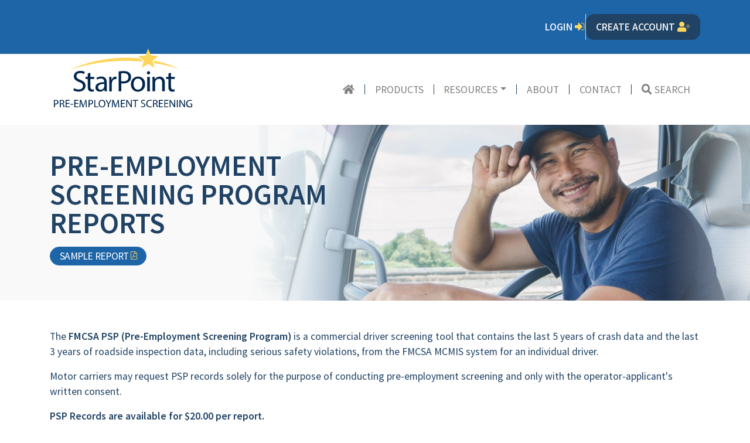

--- FILE ---
content_type: text/html; charset=UTF-8
request_url: https://www.starpointscreening.com/employment/pre-employment-psp/
body_size: 12232
content:
<!-- dm41 -->
<!DOCTYPE html>
<html lang="en" dir="ltr">
  <head>
    <meta charset="utf-8">
    <meta http-equiv="x-ua-compatible" content="ie=edge">
    <meta name="viewport" content="width=device-width, initial-scale=1.0">
    <link href="https://fonts.googleapis.com/css2?family=Source+Sans+Pro:wght@400;600&display=swap" rel="stylesheet">
    <script src="https://kit.fontawesome.com/cd2e5f4ea4.js" crossorigin="anonymous"></script>
    <link rel="stylesheet" href="/css/combined.css?v=2">
    <link rel="icon" type="image/png" href="/images-index/favicon.png">

    <title>PSP Records | StarPoint Screening</title>
    <meta name="description" content="A commercial driver screening tool from the FMCSA MCMIS system that contains the last 5 years of crash data and the last 3 years of roadside inspection data.">
    <meta property="og:site_name" content="StarPoint Screening">
    <meta property="og:image" content="https://d2satxoanp2lvd.cloudfront.net/images/share/social_1200x630_employment.jpg">
    <meta property="og:title" content="PSP Records"/>
    <meta property="og:url" content="https://www.starpointscreening.com/employment/pre-employment-psp"/>
    <meta property="og:description" content="A commercial driver screening tool from the FMCSA MCMIS system that contains the last 5 years of crash data and the last 3 years of roadside inspection data."/>
    <meta name="twitter:card" content="summary_large_image">
	
<style>
.employment {
	
	--hero-bg-img: url(https://d2satxoanp2lvd.cloudfront.net/images/heros/_2100x700/shutterstock_1801689064-4.jpg);
}
</style>

    

    <!-- Google Tag Manager -->
<script>(function(w,d,s,l,i){w[l]=w[l]||[];w[l].push({'gtm.start':
new Date().getTime(),event:'gtm.js'});var f=d.getElementsByTagName(s)[0],
j=d.createElement(s),dl=l!='dataLayer'?'&l='+l:'';j.async=true;j.src=
'https://www.googletagmanager.com/gtm.js?id='+i+dl;f.parentNode.insertBefore(j,f);
})(window,document,'script','dataLayer','GTM-TWZPXKK');</script>
<!-- End Google Tag Manager -->
  </head>
  <body class="employment">
  
  <!-- Google Tag Manager (noscript) -->
<noscript><iframe src="https://www.googletagmanager.com/ns.html?id=GTM-TWZPXKK"
height="0" width="0" style="display:none;visibility:hidden"></iframe></noscript>
<!-- End Google Tag Manager (noscript) -->
  
    <svg src="/images-index/icons.svg" class="d-none"></svg>
    
    <a class="sr-only sr-only-focusable" href="#main-content">Skip to main content</a>
    <header>
      <section aria-label="search bar" class="theme-dark py-3 py-md-4">
        <div class="container">
          <div class="row">
            <div class="col row justify-content-end align-items-center px-0">
              


              <a id="btn-login" href="https://login.onlinestarpoint.com/">Login <i class="fad fa-sign-in-alt"></i></a>
              <div class="vr"></div>
              <a id="btn-login" href="https://signup.onlinestarpoint.com/" class="nav-link btn btn-dark">Create Account <i class="fad fa-user-plus"></i></a>
            </div>
          </div>
        </div>
      </section>
      <nav class="navbar navbar-expand-xl navbar-light">
        <div class="container">
          <a class="navbar-brand" href="/employment/">
            <img src="/images-index/logos/starpoint_logos_employment.svg" alt="Starpoint Logo" class="logo">
          </a>
          <button class="navbar-toggler" type="button" data-toggle="collapse" data-target="#navbarSupportedContent" aria-controls="navbarSupportedContent" aria-expanded="false" aria-label="Toggle navigation">
            <span class="navbar-toggler-icon"></span>
          </button>

          <div class="collapse navbar-collapse justify-content-end" id="navbarSupportedContent">
            <ul class="navbar-nav">
              
<li class="nav-item"><a class="nav-link" href="/" aria-label="home"><i class="fas fa-home"></i></a></li>



<li class="nav-item"><a class="nav-link" href="/employment/pre-employment-products/">Products</a>



</li>
<li class="nav-item dropdown">
  <a class="nav-link dropdown-toggle" href="#" id="but414" role="button" data-toggle="dropdown" aria-haspopup="true" aria-expanded="false">Resources</a>
  <div class="dropdown-menu" aria-labelledby="but414">
	

<a class="dropdown-item" href="/faqs/">FAQ</a>




<a class="dropdown-item" href="https://www.starpointscreening.com/blog/employment/">Blog</a>




<a class="dropdown-item" href="/employment/useful-employment-forms/">Useful Forms</a>



  </div>
</li>


<li class="nav-item"><a class="nav-link" href="/about-us/">About</a>



</li>

<li class="nav-item"><a class="nav-link" href="/contact-us/">Contact</a>



</li>

<li class="nav-item">
  <a class="nav-link" href="#" data-toggle="modal" data-target="#modal_search"><i class="fas fa-search mr-1"></i>Search</a>
</li>

            </ul>
          </div>
        </div>
      </nav>
    </header>

   


















<div class="hero  contained">
  <div class="hero__slide container">
	<div class="row">
	  <div class="col col-md-6">
		<h1>Pre-Employment Screening Program Reports<span></span></h1>
		<p><p><a class="btn btn-primary btn-rounded sample" href="/images/docs/Sample_PSP_Report.pdf">Sample Report</a></p></p>
		
	  </div>
	</div>
  </div>
</div>

<section id="main-content">
  
	<div class="container">
	    <div class="row mb-4">
		    <div class="col-md-12"><p class="mt-5">The<strong> FMCSA PSP (Pre-Employment Screening Program)</strong> is a commercial driver screening tool that contains the last 5 years of crash data and the last 3 years of roadside inspection data, including serious safety violations, from the FMCSA MCMIS system for an individual driver.</p>

<p>Motor carriers may request PSP records solely for the purpose of conducting pre-employment screening and only with the operator-applicant&#39;s written consent.</p>

<p class="mb-4"><strong>PSP Records are available&nbsp;for&nbsp;$20.00 per report.</strong></p>

<hr />
<p class="mt-4"><em>Please note StarPoint is licensed to provide PSP data to employers only. We do not sell PSP Reports to individual drivers. Individual drivers who want to access their PSP report can <a href="https://www.psp.fmcsa.dot.gov/psp/driver/1">request their record through the FMCSA</a> &raquo;</em></p>
</div>
		</div>
    </div>
    
    <section class="row mx-0 theme-rule-yellow ">
    
	<div class="container">
	    <div class="row ">
		    <div class="col-md-12"><h4 class="text-center mt-4"><strong>Information returned on each PSP report may include: </strong></h4>

<ul class="checks">
	<li>5 Year Crash History from MCMIS</li>
	<li>Number of Crashes with Fatalities</li>
	<li>Number of Crashes with Injuries</li>
	<li>3 Year Inspection Activity</li>
	<li>Driver Out-of-Service Inspections</li>
	<li>Driver Out-of-Service Rate</li>
	<li>Vehicle Out-of-Service Inspections</li>
	<li>Vehicle Out-of-Service Rate</li>
	<li>Hazmat Out-of-Service Inspections</li>
	<li>Hazmat Out-of-Service Rate</li>
	<li>Violation Summary</li>
	<li>And more</li>
</ul>

<p class="text-center mb-4"><a class="btn btn-dark btn-rounded sample" href="/images/docs/Sample_PSP_Report.pdf">Sample Report</a></p>
</div>
		</div>
    </div>
    
    </section>
    
	<section class="theme-light bar_signup mt-5">
  <div class="container">
	<div class="row">
	  <div class="col text-center">
		<h2>Ready to screen with confidence? <a href="https://signup.onlinestarpoint.com/" class="btn btn-lg btn-dark chevron">Sign Up</a></h2>
	  </div>
	</div>
  </div>
</section>

    
</section>


    <footer>
      <div class="container py-5">
        <div class="row align-items-center justify-content-center">
          <div class="col-8 col-md-3 mb-4 mb-md-0">
            <a href="/"><img src="/images-index/logos/starpoint-logo.svg" alt="StarPoint Screening" class="logo img-fluid"></a>
          </div>
          <nav class="col-md-6 offset-md-3 row" aria-label="footer navigation">
            <div id="social_row" class="col-12 text-center text-md-right border-bottom pb-4 mb-4"><a href="https://www.bbb.org/us/fl/pensacola/profile/employment-background-check/starpoint-screening-0683-90023501#sealclick" target="_blank"><img id="bbb_logo" src="https://d2satxoanp2lvd.cloudfront.net/images-index/BBB-Logo.png" alt="B B B Accredited Business B B B Rating A+"></a>
            <a href="https://www.facebook.com/starpointtenantscreening/" target="_blank" aria-label="follow us on facebook opens in a new window"><i class="fab fa-facebook"></i></a>
            <a href="https://twitter.com/starpointtenant" target="_blank" aria-label="follow us on twitter opens in a new window"><i class="fab fa-twitter"></i></a></div>
            <div class="col-4">
              <h2 class="h5">Services</h2>
              <ul class="list-unstyled m-0">
                <li><a href="/tenant/">Tenants</a></li>
                <li><a href="/driver/">Drivers</a></li>
                <li><a href="/employment/">Pre-Employment</a></li>
              </ul>
            </div>
            <div class="col-4">
              <h2 class="h5">Resources</h2>
              <ul class="list-unstyled m-0">
                <li><a href="/faqs/">FAQ</a></li>
                <li><a href="/blog/">Blog</a></li>
                <li><a href="/forms/">Useful Forms</a></li>
              </ul>
            </div>
            <div class="col-4">
              <h2 class="h5">Company</h2>
              <ul class="list-unstyled m-0">
                <li><a href="/about-us/">About</a></li>
                <li><a href="/contact-us/">Contact Us</a></li>
                <li><a href="/reviews/">Reviews</a></li>
              </ul>
            </div>
          </nav>
        </div>
      </div>
      <div id="fineprint" class="theme-dark">
        <div class="container">
          <div class="row">
            <div class="col mb-3">
              <p class="small">©<script>document.write( new Date().getFullYear() );</script> StarPoint Screening. All Rights Reserved.</p>
              <p><a href="/privacy-policy">PRIVACY POLICY</a> | <a href="mailto:info@starpointscreening.com">info@starpointscreening.com</a></p>
              <p>520 East Zaragoza St. Pensacola, FL 32502 | Toll Free: <a href="tel:18773302444">1-877-330-2444</a> | Fax: 1-877-349-2175</p>
            </div>
          </div>
        </div>
      </div>
    </footer>

    <div id="modal_search" class="modal" tabindex="-1" role="dialog">
      <div class="modal-dialog" role="document">
        <div class="modal-content">
          <div class="modal-header">
            <h5 class="modal-title">Search StarPoint Screening</h5>
            <button type="button" class="close" data-dismiss="modal" aria-label="Close">
              <span aria-hidden="true">&times;</span>
            </button>
          </div>
          <div class="modal-body">
            <form id="header_search_form" class="form_search" aria-label="search form" method="post" action="https://www.starpointscreening.com/index.php"  >
<div class='hiddenFields'>
<input type="hidden" name="params" value="eyJyZXN1bHRfcGFnZSI6InNlYXJjaCJ9" />
<input type="hidden" name="ACT" value="27" />
<input type="hidden" name="site_id" value="1" />
<input type="hidden" name="csrf_token" value="4348eb2c681890e81bd99015dcb61f113ec8a300" />
</div>


              <div class="autocomplete form_search__wrap">
                <input id="search" type="search" name="keywords" value="" placeholder="SEARCH" required><input type="submit" value="search">
              </div>
            </form>
          </div>
        </div>
      </div>
    </div>

  <script src="https://cdnjs.cloudflare.com/ajax/libs/jquery/3.4.1/jquery.min.js" integrity="sha256-CSXorXvZcTkaix6Yvo6HppcZGetbYMGWSFlBw8HfCJo=" crossorigin="anonymous"></script>
  <script src="https://stackpath.bootstrapcdn.com/bootstrap/4.3.1/js/bootstrap.min.js" integrity="sha384-JjSmVgyd0p3pXB1rRibZUAYoIIy6OrQ6VrjIEaFf/nJGzIxFDsf4x0xIM+B07jRM" crossorigin="anonymous"></script>
  <script src="/js/combined.min.js" charset="utf-8"></script>
  <script src="/js/dm-widgets/calc-slide.min.js" charset="utf-8"></script>
  <script src="/js/dm-widgets/dm-reviews.min.js" charset="utf-8"></script>
  

  </body>
</html>


--- FILE ---
content_type: application/javascript
request_url: https://www.starpointscreening.com/js/dm-widgets/dm-reviews.min.js
body_size: 2209
content:
var $jscomp={scope:{},findInternal:function(a,d,c){a instanceof String&&(a=String(a));for(var b=a.length,e=0;e<b;e++){var f=a[e];if(d.call(c,f,e,a))return{i:e,v:f}}return{i:-1,v:void 0}}};$jscomp.defineProperty="function"==typeof Object.defineProperties?Object.defineProperty:function(a,d,c){if(c.get||c.set)throw new TypeError("ES3 does not support getters and setters.");a!=Array.prototype&&a!=Object.prototype&&(a[d]=c.value)};
$jscomp.getGlobal=function(a){return"undefined"!=typeof window&&window===a?a:"undefined"!=typeof global&&null!=global?global:a};$jscomp.global=$jscomp.getGlobal(this);$jscomp.polyfill=function(a,d,c,b){if(d){c=$jscomp.global;a=a.split(".");for(b=0;b<a.length-1;b++){var e=a[b];e in c||(c[e]={});c=c[e]}a=a[a.length-1];b=c[a];d=d(b);d!=b&&null!=d&&$jscomp.defineProperty(c,a,{configurable:!0,writable:!0,value:d})}};
$jscomp.polyfill("Array.prototype.find",function(a){return a?a:function(a,c){return $jscomp.findInternal(this,a,c).v}},"es6-impl","es3");$(function(){$(".bar_reviews").length&&$(".bar_reviews").reviews({timing:12E3})});
$.fn.reviews=function(a){function d(){g=setTimeout(function(){var a=b.find(".bar_reviews__controls .sel");a.next().length?a.next().click():a.siblings().first().click()},a.timing)}function c(a){a=$(a.target);a.siblings(".sel").add(a).add(b.find(".bar_reviews__review.sel")).add("#"+a.attr("data-review")).toggleClass("sel");clearTimeout(g);d()}var b=this,e=0,f,g,h=b.find(".bar_reviews__review").first().parent(),k=[];b.find(".bar_reviews__review").each(function(a,b){$(b).outerHeight()>e&&(e=$(b).outerHeight(),
f=$(b));k.push($("<div/>",{"data-review":"rev"+a}).click(c));$(b).attr("id","rev"+a);$(b).find("p").last().attr("data-author",$(b).attr("data-author"))});if(1===b.find(".bar_reviews__review").length)return b.find(".bar_reviews__review").toggleClass("bar_reviews__review bar_reviews__single mb-5"),this;f.clone().removeClass("bar_reviews__review").removeAttr("id").addClass("bar_reviews__hold").attr("aria-hidden",!0).appendTo(h);b.find(".bar_reviews__review").first().addClass("sel");h.append($("<div/>",
{"class":"bar_reviews__controls"}).append(k));b.find(".bar_reviews__controls div").first().addClass("sel");d();return this};


--- FILE ---
content_type: image/svg+xml
request_url: https://www.starpointscreening.com/images-index/icons.svg
body_size: 8854
content:
<svg>
	<symbol id="briefcase" viewBox="0 0 232.91 177.62">
    <line x1="52.84" y1="87.38" x2="105.47" y2="87.38" style="fill: none;stroke: #26406a;stroke-miterlimit: 10;stroke-width: 14px"/>
    <line x1="126.7" y1="87.38" x2="183.33" y2="87.38" style="fill: none;stroke: #26406a;stroke-miterlimit: 10;stroke-width: 14px"/>
    <path d="M99,54.79V40.22a4.09,4.09,0,0,1,4.09-4.09h26.78a4.09,4.09,0,0,1,4.09,4.09V54.79" style="fill: none;stroke: #26406a;stroke-miterlimit: 10;stroke-width: 12px"/>
    <path d="M49.58,127.86V63.79a8,8,0,0,1,8-8H175.33a8,8,0,0,1,8,8v63.62" style="fill: none;stroke: #26406a;stroke-miterlimit: 10;stroke-width: 14px"/>
    <path d="M116.45,80a3.07,3.07,0,0,1,3.07,3.08v8.59a3.07,3.07,0,1,1-6.14,0V83.12A3.08,3.08,0,0,1,116.45,80m0-8a11.09,11.09,0,0,0-11.07,11.08v8.59a11.07,11.07,0,1,0,22.14,0V83.12A11.08,11.08,0,0,0,116.45,72Z" style="fill: #fdd55c"/>
    <path d="M181.58,150H51.32c-4.88,0-8.84-6.32-8.84-14.12V120.49h148v15.42C190.43,143.71,186.47,150,181.58,150Z" style="fill: #26406a"/>
  </symbol>
  <symbol id="calculator"  viewBox="0 0 232.91 177.62">
    <g>
      <path d="M218.34,171.91H114a14.58,14.58,0,0,1-14.56-14.57V20.28A14.57,14.57,0,0,1,114,5.72h104.3a14.58,14.58,0,0,1,14.57,14.56V157.34A14.59,14.59,0,0,1,218.34,171.91ZM114,16.72a3.57,3.57,0,0,0-3.56,3.56V157.34a3.57,3.57,0,0,0,3.56,3.57h104.3a3.57,3.57,0,0,0,3.57-3.57V20.28a3.57,3.57,0,0,0-3.57-3.56Z" style="fill: #26406a"/>
      <path d="M206.78,68.43H125.6a4,4,0,0,1-4-4V33.53a4,4,0,0,1,4-4h81.18a4,4,0,0,1,4,4v30.9A4,4,0,0,1,206.78,68.43Zm-77.18-8h73.18V37.53H129.6Z" style="fill: #f9d55b"/>
      <path d="M146.52,111.87h-19a3.5,3.5,0,0,1-3.5-3.5V86.79a3.5,3.5,0,0,1,3.5-3.5h19a3.5,3.5,0,0,1,3.5,3.5v21.58A3.5,3.5,0,0,1,146.52,111.87Zm-15.54-7h12V90.29H131Z" style="fill: #f9d55b"/>
      <path d="M146.52,149.31h-19a3.5,3.5,0,0,1-3.5-3.5V124.23a3.5,3.5,0,0,1,3.5-3.5h19a3.5,3.5,0,0,1,3.5,3.5v21.58A3.5,3.5,0,0,1,146.52,149.31Zm-15.54-7h12V127.73H131Z" style="fill: #f9d55b"/>
      <path d="M179.21,111.87h-19a3.5,3.5,0,0,1-3.5-3.5V86.79a3.5,3.5,0,0,1,3.5-3.5h19a3.5,3.5,0,0,1,3.5,3.5v21.58A3.5,3.5,0,0,1,179.21,111.87Zm-15.53-7h12V90.29h-12Z" style="fill: #f9d55b"/>
      <path d="M179.21,149.31h-19a3.49,3.49,0,0,1-3.5-3.5V124.23a3.5,3.5,0,0,1,3.5-3.5h19a3.5,3.5,0,0,1,3.5,3.5v21.58A3.49,3.49,0,0,1,179.21,149.31Zm-15.53-7h12V127.73h-12Z" style="fill: #f9d55b"/>
      <rect x="189.43" y="81.02" width="19.04" height="70.37" rx="3.03" style="fill: #f9d55b"/>
    </g>
    <line x1="54.85" y1="165.55" x2="54.85" y2="51.76" style="fill: none;stroke: #26406a;stroke-linecap: round;stroke-miterlimit: 10;stroke-width: 11px"/>
    <line x1="78.66" y1="165.55" x2="78.66" y2="28.74" style="fill: none;stroke: #26406a;stroke-linecap: round;stroke-miterlimit: 10;stroke-width: 11px"/>
    <line x1="29.89" y1="165.55" x2="29.89" y2="91.79" style="fill: none;stroke: #26406a;stroke-linecap: round;stroke-miterlimit: 10;stroke-width: 11px"/>
    <line x1="5.5" y1="165.55" x2="5.5" y2="121.81" style="fill: none;stroke: #26406a;stroke-linecap: round;stroke-miterlimit: 10;stroke-width: 11px"/>
  </symbol>
  <symbol id="check" viewBox="0 0 232.91 177.62">
    <path d="M180.65,79.23a65.77,65.77,0,0,1,.7,9.58,64.85,64.85,0,1,1-35.94-58.1" style="fill: none;stroke: #26406a;stroke-linecap: round;stroke-linejoin: round;stroke-width: 17px"/>
    <polyline points="86.27 87.84 115.74 114.97 174.73 39.34" style="fill: none;stroke: #f9d55b;stroke-linecap: round;stroke-linejoin: round;stroke-width: 18px"/>
  </symbol>
  <symbol id="home" viewBox="0 0 232.91 177.62">
    <path d="M167.4,150.68H66.91a4.27,4.27,0,0,1-4.26-4.27V93.06a4.28,4.28,0,0,1,2.05-3.65L115,59a4.26,4.26,0,0,1,4.41,0l50.25,30.42a4.26,4.26,0,0,1,2.06,3.65v53.35A4.27,4.27,0,0,1,167.4,150.68Z" style="fill: none;stroke: #26406a;stroke-miterlimit: 10;stroke-width: 14px"/>
    <polyline points="47.48 69.13 117.16 26.95 185.43 68.28" style="fill: none;stroke: #f9d55b;stroke-linecap: round;stroke-linejoin: round;stroke-width: 14px"/>
    <rect x="98.67" y="93.9" width="36.97" height="59.1" rx="7.45" style="fill: #26406a"/>
  </symbol>
  <symbol id="idcard" viewBox="0 0 232.91 177.62">
    <path d="M186,142.35h-139a13.08,13.08,0,0,1-13.07-13.07V48.35A13.08,13.08,0,0,1,46.93,35.28H186a13.09,13.09,0,0,1,13.07,13.07v80.93A13.09,13.09,0,0,1,186,142.35Zm-139-97.07a3.07,3.07,0,0,0-3.07,3.07v80.93a3.08,3.08,0,0,0,3.07,3.07H186a3.08,3.08,0,0,0,3.07-3.07V48.35A3.07,3.07,0,0,0,186,45.28Z" style="fill: #26406a"/>
    <g>
      <path d="M75.41,87.8A16.06,16.06,0,1,1,91.47,71.74,16.07,16.07,0,0,1,75.41,87.8Zm0-24.12a8.06,8.06,0,1,0,8.06,8.06A8.06,8.06,0,0,0,75.41,63.68Z" style="fill: #26406a"/>
      <path d="M90.83,122.07H60a4,4,0,0,1-4-4.29l1.56-21.91c.42-8.75,8.26-15.68,17.85-15.68S92.83,87.12,93.26,96l1.56,21.82a4,4,0,0,1-4,4.29Zm-26.55-8H86.53L85.27,96.44c-.22-4.67-4.55-8.25-9.86-8.25s-9.64,3.58-9.86,8.15Z" style="fill: #26406a"/>
    </g>
    <path d="M176.41,65.83H106.77a5,5,0,0,1,0-10h69.64a5,5,0,0,1,0,10Z" style="fill: #f9d55b"/>
    <path d="M176.41,85H136.8a5,5,0,0,1,0-10h39.61a5,5,0,0,1,0,10Z" style="fill: #f9d55b"/>
    <path d="M176.41,121.62h-19a3.5,3.5,0,0,1-3.5-3.5v-19a3.5,3.5,0,0,1,3.5-3.5h19a3.5,3.5,0,0,1,3.5,3.5v19A3.5,3.5,0,0,1,176.41,121.62Zm-15.54-7h12v-12h-12Z" style="fill: #f9d55b"/>
  </symbol>
  <symbol id="idcheck" viewBox="0 0 232.91 177.62">
    <path d="M39.35,103.07V47.21a8.08,8.08,0,0,1,8.07-8.07H186.47a8.08,8.08,0,0,1,8.07,8.07v80.94a8.08,8.08,0,0,1-8.07,8.07H83.79" style="fill: none;stroke: #26406a;stroke-miterlimit: 10;stroke-width: 14px"/>
    <line x1="39.35" y1="70.89" x2="190.47" y2="70.89" style="fill: none;stroke: #26406a;stroke-miterlimit: 10;stroke-width: 18px"/>
    <polyline points="37.87 123.55 54.63 138.98 88.17 95.97" style="fill: none;stroke: #f9d55b;stroke-linecap: round;stroke-linejoin: round;stroke-width: 13px"/>
  </symbol>
  <symbol id="report" viewBox="0 0 232.91 177.62">
    <rect x="57.93" y="11.22" width="117.05" height="155.19" rx="8.86" style="fill: none;stroke: #26406a;stroke-miterlimit: 10;stroke-width: 14px"/>
    <line x1="80.38" y1="73.29" x2="152.52" y2="73.29" style="fill: none;stroke: #f9d55b;stroke-linecap: round;stroke-linejoin: round;stroke-width: 14px"/>
    <line x1="80.38" y1="104.33" x2="152.52" y2="104.33" style="fill: none;stroke: #f9d55b;stroke-linecap: round;stroke-linejoin: round;stroke-width: 14px"/>
    <line x1="80.38" y1="135.37" x2="152.52" y2="135.37" style="fill: none;stroke: #f9d55b;stroke-linecap: round;stroke-linejoin: round;stroke-width: 14px"/>
  </symbol>
  <symbol id="star" viewBox="0 0 232.91 177.62">
    <path d="M195.5,88.81c0,10-11.69,17.67-15.31,26.4-3.75,9.05-1,22.68-7.84,29.5s-20.45,4.09-29.5,7.84c-8.72,3.62-16.36,15.31-26.4,15.31s-17.67-11.69-26.4-15.31c-9-3.75-22.68-1-29.49-7.84s-4.09-20.45-7.84-29.5c-3.62-8.73-15.31-16.36-15.31-26.4S49.1,71.14,52.72,62.41c3.75-9,1-22.68,7.84-29.49S81,28.83,90.06,25.08c8.72-3.62,16.36-15.32,26.39-15.32s17.68,11.7,26.4,15.32c9.05,3.75,22.68,1,29.5,7.84s4.09,20.45,7.84,29.49C183.81,71.14,195.5,78.78,195.5,88.81Z" style="fill: none;stroke: #26406a;stroke-linecap: round;stroke-linejoin: round;stroke-width: 17px"/>
    <path d="M115.43,113.64,91,126.48a2.2,2.2,0,0,1-3.19-2.32L92.48,97a2.21,2.21,0,0,0-.63-2L72.1,75.77A2.2,2.2,0,0,1,73.32,72l27.29-4a2.22,2.22,0,0,0,1.66-1.21l12.21-24.73a2.2,2.2,0,0,1,4,0l12.2,24.73a2.24,2.24,0,0,0,1.66,1.21l27.3,4a2.21,2.21,0,0,1,1.22,3.76L141.06,95a2.22,2.22,0,0,0-.64,2l4.67,27.19a2.2,2.2,0,0,1-3.2,2.32l-24.41-12.84A2.19,2.19,0,0,0,115.43,113.64Z" style="fill: #fdd55c"/>
  </symbol>
	<symbol id="truck" viewBox="0 0 232.9 177.6">
		<path style="fill:#FED65D;" d="M141,93.6H7.1V39.3c0-2.5,2.1-4.6,4.6-4.6h124.7c2.5,0,4.6,2.1,4.6,4.6L141,93.6L141,93.6z"/>
		<path style="fill:#26406A;" d="M223.6,102.6h-1.2V87.4c0-3.1-1.1-6.1-3-8.5L197.8,54c-3.3-3.8-8.1-6-13.1-6h-17.5h-17.2v67.2h10.3
			c-2.1,2.9-3.4,6.5-3.4,10.3c0,9.6,7.8,17.4,17.4,17.4c9.6,0,17.4-7.8,17.4-17.4c0-3.9-1.3-7.4-3.4-10.3h27.6v0.1
			c0,1.2,0.9,2.1,2.1,2.1h5.6c1.2,0,2.1-0.9,2.1-2.1v-10.6C225.8,103.5,224.8,102.6,223.6,102.6z M174.3,133.6c-4.4,0-8-3.6-8-8
			c0-4.4,3.6-8,8-8c4.4,0,8,3.6,8,8C182.4,130,178.7,133.6,174.3,133.6z M202,79.8l-43,0.5c-0.6,0-1.1-0.5-1.1-1.1V59.4
			c0-0.6,0.5-1.1,1-1.1h7.6h17.7c0.3,0,0.7,0.2,0.8,0.5l17.7,19.3C203.3,78.7,202.8,79.8,202,79.8z"/>
		<path style="fill:#26406A;" d="M7.1,109.6c0,3.1,2.5,5.6,5.6,5.6h4.1c-2.1,2.9-3.4,6.5-3.4,10.3c0,9.6,7.8,17.4,17.4,17.4
			s17.4-7.8,17.4-17.4c0-3.9-1.3-7.4-3.4-10.3h11.7c-2.1,2.9-3.4,6.5-3.4,10.3c0,9.6,7.8,17.4,17.4,17.4S88,135.2,88,125.5
			c0-3.9-1.3-7.4-3.4-10.3h50.9c3.1,0,5.6-2.5,5.6-5.6v-11H7.1L7.1,109.6L7.1,109.6z M30.8,133.6c-4.4,0-8-3.6-8-8c0-4.4,3.6-8,8-8
			s8,3.6,8,8C38.9,130,35.3,133.6,30.8,133.6z M70.5,133.6c-4.4,0-8-3.6-8-8c0-4.4,3.6-8,8-8s8,3.6,8,8C78.6,130,75,133.6,70.5,133.6z
			"/>
	</symbol>
</svg>


--- FILE ---
content_type: image/svg+xml
request_url: https://www.starpointscreening.com/images-index/logos/starpoint-logo.svg
body_size: 5010
content:
<svg xmlns="http://www.w3.org/2000/svg" width="343.935" height="136.02" viewBox="0 0 343.935 136.02">
  <g id="Group_34" transform="translate(-300.354 -537.943)">
    <g id="Group_34-2" transform="translate(314.47 608.335)">
      <path id="Path_20" d="M309.5,627.794a29.069,29.069,0,0,0,14.711,4.149c8.392,0,13.3-4.433,13.3-10.846,0-5.938-3.394-9.332-11.976-12.635-10.373-3.676-16.786-9.051-16.786-18.008,0-9.9,8.2-17.257,20.556-17.257,6.507,0,11.221,1.509,14.05,3.113L341.087,583a25.334,25.334,0,0,0-12.07-3.015c-8.675,0-11.974,5.183-11.974,9.522,0,5.942,3.863,8.865,12.635,12.259,10.75,4.149,16.219,9.334,16.219,18.669,0,9.808-7.262,18.3-22.255,18.3-6.128,0-12.823-1.793-16.219-4.057Z" transform="translate(-307.424 -573.198)" fill="#00264d"/>
      <path id="Path_21" d="M341.783,576.126v13.106h11.882v6.317H341.783v24.613c0,5.659,1.6,8.863,6.224,8.863a18.433,18.433,0,0,0,4.808-.565l.377,6.222a20.277,20.277,0,0,1-7.354,1.134c-3.867,0-6.978-1.228-8.957-3.492-2.358-2.45-3.209-6.5-3.209-11.88V595.549H326.6v-6.317h7.072V578.3Z" transform="translate(-288.312 -570.28)" fill="#00264d"/>
      <path id="Path_22" d="M370.946,628.847l-.661-5.752H370a17,17,0,0,1-13.955,6.789c-9.24,0-13.957-6.505-13.957-13.106,0-11.031,9.805-17.067,27.438-16.973v-.942c0-3.772-1.036-10.562-10.371-10.562a22.74,22.74,0,0,0-11.882,3.394l-1.885-5.467a28.318,28.318,0,0,1,14.991-4.055c13.957,0,17.351,9.522,17.351,18.669v17.067a64.345,64.345,0,0,0,.755,10.94Zm-1.226-23.291c-9.053-.188-19.33,1.416-19.33,10.277,0,5.377,3.582,7.923,7.825,7.923a11.356,11.356,0,0,0,11.034-7.639,8.7,8.7,0,0,0,.471-2.64Z" transform="translate(-272.872 -564.255)" fill="#00264d"/>
      <path id="Path_23" d="M364.005,597.445c0-5.373-.094-10-.377-14.238h7.26l.286,8.959h.375c2.074-6.13,7.072-10,12.635-10a8.93,8.93,0,0,1,2.358.283v7.825a12.519,12.519,0,0,0-2.829-.282c-5.846,0-10,4.433-11.125,10.656a23.189,23.189,0,0,0-.379,3.864v24.329h-8.2Z" transform="translate(-251.408 -564.255)" fill="#00264d"/>
      <path id="Path_24" d="M378.458,574.709a94.985,94.985,0,0,1,15.748-1.228c8.11,0,14.05,1.887,17.822,5.281,3.492,3.019,5.565,7.637,5.565,13.3,0,5.753-1.7,10.279-4.9,13.579-4.339,4.618-11.411,6.976-19.423,6.976a28.237,28.237,0,0,1-6.6-.565v25.459h-8.206Zm8.206,30.642a27.392,27.392,0,0,0,6.787.661c9.9,0,15.937-4.808,15.937-13.577,0-8.392-5.94-12.447-14.993-12.447a34.379,34.379,0,0,0-7.731.661Z" transform="translate(-236.628 -572.916)" fill="#00264d"/>
      <path id="Path_25" d="M442.378,605.652c0,16.878-11.692,24.231-22.726,24.231-12.351,0-21.875-9.053-21.875-23.479,0-15.276,10-24.233,22.63-24.233C433.515,582.171,442.378,591.693,442.378,605.652Zm-36.209.469c0,10,5.752,17.539,13.861,17.539,7.923,0,13.861-7.448,13.861-17.726,0-7.733-3.864-17.539-13.671-17.539S406.169,597.445,406.169,606.121Z" transform="translate(-217.374 -564.255)" fill="#00264d"/>
      <path id="Path_26" d="M433.229,578.856c.1,2.829-1.981,5.091-5.281,5.091a4.933,4.933,0,0,1-5-5.091,5.057,5.057,0,0,1,5.187-5.185A4.925,4.925,0,0,1,433.229,578.856Zm-9.24,58.462V591.679h8.3v45.639Z" transform="translate(-192.285 -572.727)" fill="#00264d"/>
      <path id="Path_27" d="M431.874,595.561c0-4.714-.092-8.582-.375-12.353h7.356l.471,7.545h.188a16.78,16.78,0,0,1,15.087-8.581c6.317,0,16.125,3.772,16.125,19.423v27.252h-8.3V602.539c0-7.356-2.735-13.485-10.562-13.485a11.79,11.79,0,0,0-11.125,8.488,11.929,11.929,0,0,0-.565,3.865v27.44h-8.3Z" transform="translate(-183.765 -564.255)" fill="#00264d"/>
      <path id="Path_28" d="M468.406,576.126v13.106h11.882v6.317H468.406v24.613c0,5.659,1.6,8.863,6.224,8.863a18.451,18.451,0,0,0,4.81-.565l.377,6.222a20.288,20.288,0,0,1-7.356,1.134c-3.866,0-6.978-1.228-8.957-3.492-2.358-2.45-3.207-6.5-3.207-11.88V595.549h-7.072v-6.317H460.3V578.3Z" transform="translate(-162.112 -570.28)" fill="#00264d"/>
    </g>
    <g id="Group_35" transform="translate(566.361 575.888)">
      <path id="Path_29" d="M435.226,564.945a521.469,521.469,0,0,1,76.282,17.383c-13.082-6.793-27.007-11.836-41.057-16.343-11.425-3.582-23.047-6.529-34.772-9.039l-2.1,1.719Z" transform="translate(-433.581 -556.947)" fill="#fed65c"/>
    </g>
    <g id="Group_36" transform="translate(300.354 566.735)">
      <path id="Path_30" d="M521.243,554.32a411.6,411.6,0,0,0-49.367-1.843c-3.7.11-7.4.118-11.1.314l-11.089.591c-3.7.172-7.378.641-11.063.95-3.688.328-7.37.685-11.037,1.192a426.435,426.435,0,0,0-43.717,7.47,414.659,414.659,0,0,0-83.514,28.55,635.045,635.045,0,0,1,84.953-21.324l10.78-1.693,5.387-.837,5.411-.673,10.81-1.394,10.844-1.056c14.468-1.23,28.965-2.124,43.481-2.206l5.441-.068,5.441.084c3.628.08,7.256.058,10.882.224l10.878.357,10.868.645q8.074.614,16.143,1.366l.453-1.733Z" transform="translate(-300.354 -552.363)" fill="#fed65c"/>
    </g>
    <g id="Group_37" transform="translate(517.296 537.943)">
      <path id="Path_31" d="M440.954,586.048l-19.745,12.664,5.944-22.692-18.147-14.865,23.418-1.36,8.53-21.853,8.531,21.853,23.418,1.36L454.757,576.02l5.944,22.692Z" transform="translate(-409.007 -537.943)" fill="#fed65c"/>
    </g>
  </g>
</svg>


--- FILE ---
content_type: image/svg+xml
request_url: https://www.starpointscreening.com/images-index/logos/starpoint_logos_employment.svg
body_size: 9330
content:
<?xml version="1.0" encoding="utf-8"?>
<!-- Generator: Adobe Illustrator 25.0.1, SVG Export Plug-In . SVG Version: 6.00 Build 0)  -->
<svg version="1.1" id="Layer_1" xmlns="http://www.w3.org/2000/svg" xmlns:xlink="http://www.w3.org/1999/xlink" x="0px" y="0px"
	 viewBox="0 0 358 145.2" style="enable-background:new 0 0 358 145.2;" xml:space="preserve">
<style type="text/css">
	.sp_blue{fill:#00264D;}
	.sp_yellow{fill:#FED65C;}
</style>
<g id="starpoint_logo">
	<g id="Group_39" transform="translate(11.001 54.852)">
		<path id="Path_47" class="sp_blue" d="M48.2,42.5c3.5,2.1,7.4,3.2,11.5,3.2c6.5,0,10.4-3.5,10.4-8.5c0-4.6-2.6-7.3-9.3-9.8
			c-8.1-2.9-13.1-7.1-13.1-14C47.6,5.7,54,0,63.6,0c3.8-0.1,7.6,0.7,10.9,2.4l-1.8,5.2c-2.9-1.6-6.1-2.4-9.4-2.4
			c-6.8,0-9.3,4-9.3,7.4c0,4.6,3,6.9,9.8,9.6c8.4,3.2,12.6,7.3,12.6,14.5c0,7.6-5.7,14.3-17.3,14.3c-4.8,0-10-1.4-12.6-3.2
			L48.2,42.5z"/>
		<path id="Path_48" class="sp_blue" d="M88.2,4.6v10.2h9.3v4.9h-9.3v19.2c0,4.4,1.2,6.9,4.8,6.9c1.3,0,2.5-0.1,3.7-0.4l0.3,4.8
			c-1.8,0.6-3.8,0.9-5.7,0.9c-2.6,0.2-5.2-0.8-7-2.7c-1.8-1.9-2.5-5.1-2.5-9.3V19.7h-5.5v-4.9h5.5V6.2L88.2,4.6z"/>
		<path id="Path_49" class="sp_blue" d="M123,50.3l-0.5-4.5h-0.2c-2.6,3.4-6.6,5.4-10.9,5.3c-7.2,0-10.9-5.1-10.9-10.2
			c0-8.6,7.6-13.3,21.4-13.2V27c0-2.9-0.8-8.2-8.1-8.2c-3.3,0-6.5,0.9-9.3,2.6l-1.5-4.3c3.5-2.1,7.6-3.2,11.7-3.2
			c10.9,0,13.5,7.4,13.5,14.5v13.3c0,2.9,0.1,5.7,0.6,8.5L123,50.3z M122,32.2c-7.1-0.1-15.1,1.1-15.1,8c0,4.2,2.8,6.2,6.1,6.2
			c3.9,0.1,7.3-2.3,8.6-6c0.2-0.7,0.4-1.4,0.4-2.1L122,32.2z"/>
		<path id="Path_50" class="sp_blue" d="M134.3,25.9c0-4.2-0.1-7.8-0.3-11.1h5.7l0.2,7h0.3c1.6-4.8,5.5-7.8,9.8-7.8
			c0.6,0,1.2,0.1,1.8,0.2v6.1c-0.7-0.2-1.5-0.2-2.2-0.2c-4.6,0-7.8,3.5-8.7,8.3c-0.2,1-0.3,2-0.3,3v19h-6.4L134.3,25.9z"/>
		<path id="Path_51" class="sp_blue" d="M157.1,1.4c4.1-0.7,8.2-1,12.3-1c6.3,0,11,1.5,13.9,4.1c2.9,2.6,4.5,6.4,4.3,10.4
			c0,4.5-1.3,8-3.8,10.6c-3.4,3.6-8.9,5.4-15.1,5.4c-1.7,0.1-3.5-0.1-5.1-0.4v19.8h-6.4L157.1,1.4z M163.5,25.3
			c1.7,0.4,3.5,0.6,5.3,0.5c7.7,0,12.4-3.7,12.4-10.6c0-6.5-4.6-9.7-11.7-9.7c-2-0.1-4,0.1-6,0.5V25.3z"/>
		<path id="Path_52" class="sp_blue" d="M221.9,32.3c0,13.2-9.1,18.9-17.7,18.9c-9.6,0-17-7.1-17-18.3c0-11.9,7.8-18.9,17.6-18.9
			C215,14,221.9,21.4,221.9,32.3z M193.7,32.6c0,7.8,4.5,13.7,10.8,13.7c6.2,0,10.8-5.8,10.8-13.8c0-6-3-13.7-10.7-13.7
			S193.7,25.9,193.7,32.6L193.7,32.6z"/>
		<path id="Path_53" class="sp_blue" d="M234.3,4.8c0,2.2-1.8,4-4,4c-2.2,0-4-1.8-4-4c-0.1-2.2,1.7-4,3.8-4c0.1,0,0.1,0,0.2,0
			c2.1-0.1,3.9,1.6,4,3.7C234.3,4.5,234.3,4.7,234.3,4.8z M227.1,50.3V14.8h6.5v35.6L227.1,50.3z"/>
		<path id="Path_54" class="sp_blue" d="M239.9,24.4c0-3.7-0.1-6.7-0.3-9.6h5.7l0.4,5.9h0.1c2.4-4.2,6.9-6.8,11.8-6.7
			c4.9,0,12.6,2.9,12.6,15.1v21.2h-6.5V29.8c0-5.7-2.1-10.5-8.2-10.5c-4,0.1-7.5,2.7-8.7,6.6c-0.3,1-0.5,2-0.4,3v21.4h-6.5
			L239.9,24.4z"/>
		<path id="Path_55" class="sp_blue" d="M285.2,4.6v10.2h9.3v4.9h-9.3v19.2c0,4.4,1.2,6.9,4.9,6.9c1.3,0,2.5-0.1,3.7-0.4l0.3,4.8
			c-1.8,0.6-3.8,0.9-5.7,0.9c-2.6,0.2-5.2-0.8-7-2.7c-1.8-1.9-2.5-5.1-2.5-9.3V19.7h-5.5v-4.9h5.5V6.2L285.2,4.6z"/>
	</g>
	<g id="Group_40" transform="translate(207.278 29.566)">
		<path id="Path_56" class="sp_yellow" d="M47.8,6.2c20.1,3,40,7.5,59.4,13.5c-10.2-5.3-21-9.2-32-12.7c-8.9-2.8-18-5.1-27.1-7l-1.6,1.3
			L47.8,6.2z"/>
	</g>
	<g id="Group_41" transform="translate(0 22.434)">
		<path id="Path_57" class="sp_yellow" d="M218.7,1.5c-12.8-1.2-25.6-1.7-38.5-1.4c-2.9,0.1-5.8,0.1-8.6,0.2l-8.6,0.5
			c-2.9,0.1-5.7,0.5-8.6,0.7c-2.9,0.3-5.7,0.5-8.6,0.9c-11.4,1.3-22.8,3.3-34.1,5.8c-22.4,5.1-44.2,12.5-65.1,22.2
			c21.7-7.1,43.8-12.6,66.2-16.6l8.4-1.3l4.2-0.7l4.2-0.5l8.4-1.1l8.5-0.8c11.3-1,22.6-1.7,33.9-1.7l4.2-0.1l4.2,0.1
			c2.8,0.1,5.7,0,8.5,0.2l8.5,0.3l8.5,0.5c4.2,0.3,8.4,0.7,12.6,1.1l0.4-1.4L218.7,1.5z"/>
	</g>
	<g id="Group_42" transform="translate(169.045)">
		<path id="Path_58" class="sp_yellow" d="M71.4,37.5l-15.4,9.9l4.6-17.7L46.6,18.1L64.8,17l6.6-17l6.6,17l18.2,1.1L82.2,29.7l4.6,17.7
			L71.4,37.5z"/>
	</g>
</g>
<g id="employment">
	<g>
		<path class="sp_blue" d="M14.4,126.3c-1.9,0-3.3,0.2-4.4,0.3v17.8h2.4v-7.2c0.5,0.2,1.1,0.2,1.9,0.2c2.2,0,4.2-0.6,5.5-2
			c0.9-0.9,1.4-2.2,1.4-3.8c0-1.6-0.6-3-1.6-3.8C18.3,126.7,16.8,126.3,14.4,126.3z M14.2,135.4c-0.8,0-1.4,0-1.9-0.2v-7.1
			c0.5-0.2,1.1-0.2,2.2-0.2c2.5,0,4.2,1.1,4.2,3.5C18.7,134.1,17.1,135.4,14.2,135.4z"/>
		<path class="sp_blue" d="M31.9,135.9L31.9,135.9c1.9-0.8,3.5-2.4,3.5-4.7c0-1.4-0.5-2.7-1.4-3.5c-1.1-0.9-2.7-1.4-5.2-1.4
			c-1.6,0-3.3,0.2-4.4,0.3v17.8h2.4v-7.9H29c2,0.2,3.1,0.9,3.6,3.5c0.5,2.2,0.9,3.8,1.3,4.2h2.4c-0.3-0.6-0.8-2.4-1.4-4.9
			C34.1,137.6,33.3,136.3,31.9,135.9z M28.9,134.8h-2.4v-6.6c0.3-0.2,1.1-0.2,2.4-0.2c2.5,0,4.1,1.1,4.1,3.3
			C33,133.5,31.4,134.8,28.9,134.8z"/>
		<polygon class="sp_blue" points="40.8,135.9 47.9,135.9 47.9,134 40.8,134 40.8,128.3 48.2,128.3 48.2,126.4 38.6,126.4 38.6,144.4
			48.8,144.4 48.8,142.5 40.8,142.5 		"/>
		<rect x="50.4" y="136.3" class="sp_blue" width="6.6" height="1.7"/>
		<polygon class="sp_blue" points="62.2,135.9 69.3,135.9 69.3,134 62.2,134 62.2,128.3 69.6,128.3 69.6,126.4 59.9,126.4 59.9,144.4
			70.1,144.4 70.1,142.5 62.2,142.5 		"/>
		<path class="sp_blue" d="M86.9,126.4l-3.1,8.7c-0.8,2.2-1.4,4.2-1.9,6.1h-0.2c-0.5-1.9-1.1-3.8-1.9-6.1l-3.1-8.7h-3l-1.3,18.1h2.2
			l0.5-7.7c0.2-2.7,0.3-5.7,0.3-8l0,0c0.5,2.2,1.3,4.4,2,7.1l3,8.7h1.7l3.1-8.8c0.9-2.5,1.7-4.7,2.2-6.9h0.2c0,2.2,0.2,5.2,0.3,7.7
			l0.5,7.9h2.2l-1.1-18.1L86.9,126.4L86.9,126.4L86.9,126.4z"/>
		<path class="sp_blue" d="M99,126.3c-1.9,0-3.3,0.2-4.4,0.3v17.8H97v-7.2c0.5,0.2,1.1,0.2,1.9,0.2c2.2,0,4.2-0.6,5.5-2
			c0.9-0.9,1.4-2.2,1.4-3.8c0-1.6-0.6-3-1.6-3.8C103,126.7,101.4,126.3,99,126.3z M98.9,135.4c-0.8,0-1.4,0-1.9-0.2v-7.1
			c0.5-0.2,1.1-0.2,2.2-0.2c2.5,0,4.2,1.1,4.2,3.5C103.4,134.1,101.8,135.4,98.9,135.4z"/>
		<polygon class="sp_blue" points="111.1,126.4 108.8,126.4 108.8,144.4 118.8,144.4 118.8,142.5 111.1,142.5 		"/>
		<path class="sp_blue" d="M127.6,126.1c-4.9,0-8.3,3.8-8.3,9.4c0,5.5,3.3,9.1,8.2,9.1c4.6,0,8.3-3.3,8.3-9.4
			C135.8,129.9,132.5,126.1,127.6,126.1z M127.5,142.8c-3.6,0-5.8-3.5-5.8-7.2c0-3.9,1.9-7.5,5.8-7.5s5.8,3.8,5.8,7.4
			C133.3,139.3,131.3,142.8,127.5,142.8z"/>
		<path class="sp_blue" d="M145.3,131.3c-0.6,1.4-1.3,2.5-1.9,3.8l0,0c-0.6-1.3-1.1-2.4-1.7-3.8l-2.5-5h-2.7l5.7,10.4v7.7h2.4v-7.7
			l6-10.4h-2.7L145.3,131.3z"/>
		<path class="sp_blue" d="M166,126.4l-3.1,8.7c-0.8,2.2-1.4,4.2-1.9,6.1h-0.2c-0.5-1.9-1.1-3.8-1.9-6.1l-3.1-8.7h-3l-1.3,18.1h2.2
			l0.5-7.7c0.2-2.7,0.3-5.7,0.3-8l0,0c0.5,2.2,1.3,4.4,2,7.1l3,8.7h1.7l3.1-8.8c0.9-2.5,1.7-4.7,2.2-6.9h0.2c0,2.2,0.2,5.2,0.3,7.7
			l0.5,7.9h2.2l-1.1-18.1L166,126.4L166,126.4z"/>
		<polygon class="sp_blue" points="176.1,135.9 183,135.9 183,134 176.1,134 176.1,128.3 183.5,128.3 183.5,126.4 173.8,126.4
			173.8,144.4 184,144.4 184,142.5 176.1,142.5 		"/>
		<path class="sp_blue" d="M198.3,133.8c0,2.8,0,5,0.3,7.4l0,0c-0.8-1.9-1.9-3.8-3.3-5.8l-5.8-9.1H187v18.1h2.2v-7.7c0-3,0-5.2-0.2-7.4
			h0.2c0.9,1.9,2,3.9,3.3,6l5.7,9.1h2.4v-18.1h-2.2v7.5H198.3z"/>
		<polygon class="sp_blue" points="202.5,128.3 207.9,128.3 207.9,144.4 210.2,144.4 210.2,128.3 215.8,128.3 215.8,126.4 202.5,126.4
					"/>
		<path class="sp_blue" d="M228.8,134.1c-2.5-0.9-3.6-1.7-3.6-3.5c0-1.3,0.9-2.7,3.5-2.7c1.6,0,2.8,0.5,3.5,0.8l0.6-1.9
			c-0.8-0.5-2.2-0.9-3.9-0.9c-3.5,0-5.8,2-5.8,4.9c0,2.5,1.9,4.1,4.7,5c2.4,0.9,3.5,1.9,3.5,3.6c0,1.9-1.4,3.1-3.8,3.1
			c-1.6,0-3.1-0.5-4.2-1.1l-0.6,1.9c0.9,0.6,2.8,1.1,4.6,1.1c4.2,0,6.3-2.4,6.3-5.2C233.5,136.8,231.9,135.4,228.8,134.1z"/>
		<path class="sp_blue" d="M245.1,128c1.6,0,2.8,0.3,3.6,0.8l0.6-1.9c-0.6-0.3-2-0.8-4.2-0.8c-5.7,0-9.4,3.8-9.4,9.4c0,6,3.8,9.1,9,9.1
			c2.2,0,3.9-0.5,4.7-0.8l-0.5-1.9c-0.9,0.5-2.4,0.8-3.8,0.8c-4.4,0-6.9-2.8-6.9-7.2C238.1,130.7,240.9,128,245.1,128z"/>
		<path class="sp_blue" d="M259.9,135.9L259.9,135.9c1.9-0.8,3.5-2.4,3.5-4.7c0-1.4-0.5-2.7-1.4-3.5c-1.1-0.9-2.7-1.4-5.2-1.4
			c-1.6,0-3.3,0.2-4.4,0.3v17.8h2.4v-7.9h2.2c2,0.2,3.1,0.9,3.6,3.5c0.5,2.2,0.9,3.8,1.3,4.2h2.4c-0.3-0.6-0.8-2.4-1.4-4.9
			C262.1,137.6,261.2,136.3,259.9,135.9z M256.8,134.8h-2.4v-6.6c0.3-0.2,1.1-0.2,2.4-0.2c2.5,0,4.1,1.1,4.1,3.3
			C260.9,133.5,259.3,134.8,256.8,134.8z"/>
		<polygon class="sp_blue" points="268.9,135.9 275.8,135.9 275.8,134 268.9,134 268.9,128.3 276.3,128.3 276.3,126.4 266.5,126.4
			266.5,144.4 276.6,144.4 276.6,142.5 268.9,142.5 		"/>
		<polygon class="sp_blue" points="281.9,135.9 289,135.9 289,134 281.9,134 281.9,128.3 289.5,128.3 289.5,126.4 279.8,126.4
			279.8,144.4 289.8,144.4 289.8,142.5 281.9,142.5 		"/>
		<path class="sp_blue" d="M304.1,133.8c0,2.8,0,5,0.3,7.4l0,0c-0.8-1.9-1.9-3.8-3.3-5.8l-5.8-9.1h-2.5v18.1h2.2v-7.7c0-3,0-5.2-0.2-7.4
			h0.2c0.9,1.9,2,3.9,3.3,6l5.7,9.1h2.4v-18.1h-2.2v7.5H304.1z"/>
		<rect x="310.5" y="126.4" class="sp_blue" width="2.4" height="18.1"/>
		<path class="sp_blue" d="M328.2,133.8c0,2.8,0,5,0.3,7.4l0,0c-0.8-1.9-1.9-3.8-3.3-5.8l-5.8-9.1H317v18.1h2.2v-7.7c0-3,0-5.2-0.2-7.4
			h0.2c0.9,1.9,2,3.9,3.3,6l5.7,9.1h2.4v-18.1h-2.2v7.5H328.2z"/>
		<path class="sp_blue" d="M342.2,134.9v1.9h3.6v5.3c-0.5,0.3-1.6,0.5-3.1,0.5c-4.2,0-6.9-2.7-6.9-7.2s2.8-7.2,7.2-7.2
			c1.9,0,3,0.3,3.9,0.8l0.6-1.9c-0.8-0.3-2.4-0.8-4.6-0.8c-6,0-9.8,3.9-9.8,9.3c0,2.8,0.9,5.2,2.5,6.8c1.7,1.7,3.9,2.4,6.8,2.4
			c2.4,0,4.6-0.6,5.5-0.9v-8.7h-5.8L342.2,134.9L342.2,134.9z"/>
	</g>
</g>
</svg>


--- FILE ---
content_type: application/javascript
request_url: https://www.starpointscreening.com/js/dm-widgets/calc-slide.min.js
body_size: 3042
content:
var $jscomp={scope:{},findInternal:function(a,d,b){a instanceof String&&(a=String(a));for(var c=a.length,e=0;e<c;e++){var h=a[e];if(d.call(b,h,e,a))return{i:e,v:h}}return{i:-1,v:void 0}}};$jscomp.defineProperty="function"==typeof Object.defineProperties?Object.defineProperty:function(a,d,b){if(b.get||b.set)throw new TypeError("ES3 does not support getters and setters.");a!=Array.prototype&&a!=Object.prototype&&(a[d]=b.value)};
$jscomp.getGlobal=function(a){return"undefined"!=typeof window&&window===a?a:"undefined"!=typeof global&&null!=global?global:a};$jscomp.global=$jscomp.getGlobal(this);$jscomp.polyfill=function(a,d,b,c){if(d){b=$jscomp.global;a=a.split(".");for(c=0;c<a.length-1;c++){var e=a[c];e in b||(b[e]={});b=b[e]}a=a[a.length-1];c=b[a];d=d(c);d!=c&&null!=d&&$jscomp.defineProperty(b,a,{configurable:!0,writable:!0,value:d})}};
$jscomp.polyfill("Array.prototype.find",function(a){return a?a:function(a,b){return $jscomp.findInternal(this,a,b).v}},"es6-impl","es3");$(function(){$(".calc-slide__control, .tbl_rates").length&&$.getJSON("/modules/rates/driver",function(a){$(".calc-slide__control")&&$(".calc-slide__control").dragCalc({buffer:5,"default":259,rates:a});$(".tbl_rates")&&$(".tbl_rates").loadTable(a)})});
$.fn.dragCalc=function(a){function d(){l=f.parent().outerWidth()-f.outerWidth()-a.buffer}function b(a){a=a||window.event;a.preventDefault();k=a.clientX;"touchstart"===a.type?(f.on("touchend",h),f.on("touchmove",c)):(document.onmouseup=h,document.onmousemove=c)}function c(b){b=b||window.event;b.preventDefault();"touchmove"===b.type?(p=k-b.originalEvent.touches[0].clientX,k=b.originalEvent.touches[0].clientX):(p=k-b.clientX,k=b.clientX);m=Math.floor(f.position().left-p);m>=a.buffer&&m<=l&&(e(),f.css("left",
m))}function e(){g=Number(f.css("left").replace("px","")/Math.floor(l))*(a.max-a.min)+a.min;g=g>a.max?a.max:10*Math.floor(g/10);$.each(a.rates,function(a,b){b.min<g&&(g<=b.max||void 0===b.max)&&(n=b)});f.text(g);f.closest(".calc-slide").find("[data-calc_label=price]").text(n.price);f.closest(".calc-slide").find("[data-calc_label=discount]").text(n.discount);f.closest(".calc-slide").find("[data-calc_label=total]").text(Math.floor(n.price*g))}function h(){document.onmouseup=null;document.onmousemove=
null}var f=this,p=0,k=0,l=0,m=a.buffer,g=0,n=0;f.mousedown(b).on("touchstart",b);a.min=a.rates[0].max;a.max=a.rates[a.rates.length-1].max?a.rates[a.rates.length-1].max:a.rates[a.rates.length-2].max+10;(function(){d();f.css("left",a.buffer).animate({left:(a["default"]-a.min)/(a.max-a.min)*(l-a.buffer)},1E3);var b=0,c=setInterval(function(){b++;10<=b&&clearInterval(c);e()},100)})();$(window).resize(d);return this};
$.fn.loadTable=function(a){var d=this,b=d.find("[data-tbl_template]");$.each(a,function(a,e){var c=b.clone().removeAttr("[data-tbl_template]");c.find("[data-tbl_cell]").each(function(a,b){var c="";$(b).attr("data-tbl_cell").split("|").forEach(function(a,d){0<d&&(c+=$(b).attr("data-tbl_sep"));void 0!==e[a]&&(c+=e[a])});$(b).text(c)});d.append(c)});b.remove();return this};


--- FILE ---
content_type: application/javascript
request_url: https://www.starpointscreening.com/js/combined.min.js
body_size: 3665
content:
var $jscomp={scope:{},findInternal:function(a,b,d){a instanceof String&&(a=String(a));for(var e=a.length,c=0;c<e;c++){var g=a[c];if(b.call(d,g,c,a))return{i:c,v:g}}return{i:-1,v:void 0}}};$jscomp.defineProperty="function"==typeof Object.defineProperties?Object.defineProperty:function(a,b,d){if(d.get||d.set)throw new TypeError("ES3 does not support getters and setters.");a!=Array.prototype&&a!=Object.prototype&&(a[b]=d.value)};
$jscomp.getGlobal=function(a){return"undefined"!=typeof window&&window===a?a:"undefined"!=typeof global&&null!=global?global:a};$jscomp.global=$jscomp.getGlobal(this);$jscomp.polyfill=function(a,b,d,e){if(b){d=$jscomp.global;a=a.split(".");for(e=0;e<a.length-1;e++){var c=a[e];c in d||(d[c]={});d=d[c]}a=a[a.length-1];e=d[a];b=b(e);b!=e&&null!=b&&$jscomp.defineProperty(d,a,{configurable:!0,writable:!0,value:b})}};
$jscomp.polyfill("Array.prototype.find",function(a){return a?a:function(a,d){return $jscomp.findInternal(this,a,d).v}},"es6-impl","es3");
$(function(){$("a[href^=http]").not('a[href^="'+window.location.protocol+"//"+window.location.host+'"]').attr("target","_blank");$("a[href$=pdf],a[href$=doc],a[href$=docx]").attr("target","_blank");$("svg[src]").each(function(a,b){$.get($(b).attr("src"),function(a){$(b).replaceWith($(a).attr("id",$(b).attr("id")).attr("class",$(b).attr("class")))},"html")});$("#btn-search").click(function(a){$(a.target).add(".form_search").toggleClass("d-none")});$.getJSON("/modules/search_keywords",function(a){autocomplete(document.getElementById("search"),
a)});$(".accordion__tab").click(function(a){o=$(a.target).closest(".accordion__tab");o.attr("aria-expanded","false"===o.attr("aria-expanded")?!0:!1);$("#"+o.attr("aria-controls")).slideToggle()});$(".col-gallery").dmTabs();$("img.overlay").imgOverlay()});
function autocomplete(a,b){function d(a){if(!a)return!1;for(var b=0;b<a.length;b++)a[b].classList.remove("autocomplete-active");c>=a.length&&(c=0);0>c&&(c=a.length-1);a[c].classList.add("autocomplete-active")}function e(b){for(var f=document.getElementsByClassName("autocomplete-items"),c=0;c<f.length;c++)b!=f[c]&&b!=a&&f[c].parentNode.removeChild(f[c])}var c;a.addEventListener("input",function(d){var f,g,h=this.value;e();if(!h)return!1;c=-1;d=document.createElement("DIV");d.setAttribute("id",this.id+
"autocomplete-list");d.setAttribute("class","autocomplete-items");this.parentNode.appendChild(d);for(g=0;g<b.length;g++)b[g].substr(0,h.length).toUpperCase()==h.toUpperCase()&&(f=document.createElement("DIV"),f.innerHTML="<strong>"+b[g].substr(0,h.length)+"</strong>",f.innerHTML+=b[g].substr(h.length),f.innerHTML+="<input type='hidden' value='"+b[g]+"'>",f.addEventListener("click",function(b){a.value=this.getElementsByTagName("input")[0].value;e()}),d.appendChild(f))});a.addEventListener("keydown",
function(a){var b=document.getElementById(this.id+"autocomplete-list");b&&(b=b.getElementsByTagName("div"));40==a.keyCode?(c++,d(b)):38==a.keyCode?(c--,d(b)):13==a.keyCode&&(a.preventDefault(),-1<c&&b&&b[c].click())});document.addEventListener("click",function(a){e(a.target)})}
$.fn.dmTabs=function(){var a=this;a.find("[role=tab]").click(function(b){b=$(b.target);"true"!==b.attr("aria-selected")&&(a.find("[aria-labelledby="+a.find("[aria-selected=true]").attr("aria-selected",!1).attr("id")+"]").attr("hidden",""),b.attr("aria-selected",!0),a.find("[aria-labelledby="+b.attr("id")+"]").removeAttr("hidden"))});a.find("[role=tab]").first().click();return this};
$.fn.imgOverlay=function(){var a=$("<div/>",{"class":this.attr("class")}).removeClass("img-fluid");a.append(this.clone().removeAttr("class").addClass("img-fluid"));this.after(a).remove();return this};
